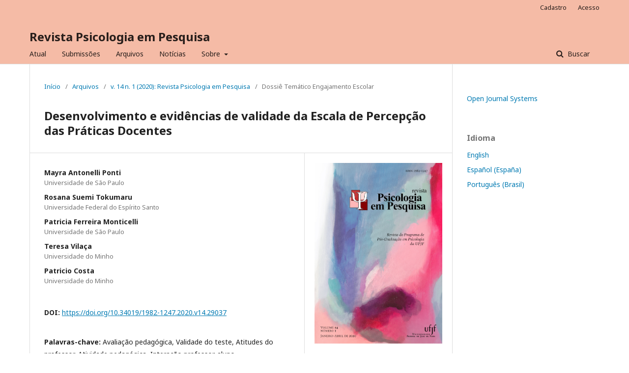

--- FILE ---
content_type: text/html; charset=utf-8
request_url: https://periodicos.ufjf.br/index.php/psicologiaempesquisa/article/view/29037
body_size: 8789
content:
	<!DOCTYPE html>
<html lang="pt-BR" xml:lang="pt-BR">
<head>
	<meta charset="utf-8">
	<meta name="viewport" content="width=device-width, initial-scale=1.0">
	<title>
		Desenvolvimento e evidências de validade da Escala de Percepção das Práticas Docentes
							| Revista Psicologia em Pesquisa
			</title>

	
<meta name="generator" content="Open Journal Systems 3.2.1.4">
<link rel="schema.DC" href="http://purl.org/dc/elements/1.1/" />
<meta name="DC.Creator.PersonalName" content="Mayra Antonelli Ponti"/>
<meta name="DC.Creator.PersonalName" content="Rosana  Suemi Tokumaru"/>
<meta name="DC.Creator.PersonalName" content="Patricia Ferreira Monticelli"/>
<meta name="DC.Creator.PersonalName" content="Teresa Vilaça"/>
<meta name="DC.Creator.PersonalName" content="Patricio Costa"/>
<meta name="DC.Date.created" scheme="ISO8601" content="2020-05-30"/>
<meta name="DC.Date.dateSubmitted" scheme="ISO8601" content="2019-11-12"/>
<meta name="DC.Date.issued" scheme="ISO8601" content="2020-06-04"/>
<meta name="DC.Date.modified" scheme="ISO8601" content="2020-11-19"/>
<meta name="DC.Description" xml:lang="en" content="Personalized teaching practices can improve students’ school performance. However, specific instruments to evaluate these practices in the Brazilian context couldn’t be found. The main goal of this study was to construct and present validity evidence for the Teaching Practice Perception Scale (TPPS). Twenty-five items were crated and evaluated by 11 judges. The resulting 17-item scale was applied to 477 teachers via online form. Factorial analyzes identified two dimensions: 'Group' (α = .0,79) reflects group-oriented teaching practices; 'Personalization' (α = 0,88) refers to individual-oriented teaching practices, which explained 48,6% of the total variance. Teachers presented more group than individual-oriented practices.&amp;nbsp;"/>
<meta name="DC.Description" xml:lang="es" content="Prácticas docentes personalizadas pueden mejorar el rendimiento escolar estudiantil. Sin embargo, no existen instrumentos específicos para evaluar estas prácticas en el contexto brasileño. El objetivo en este estudio fue desarrollar la Escala de Percepción de la Práctica Docente (EPPD) y mostrar datos sobre su validez. Fueron construidos 25 ítems que después fueron evaluados por 11 jueces. La escala resultante de 17 ítems fue aplicada a 477 maestros a través de un formulario digital. El Análisis Factorial indicó dos dimensiones: 'Grupo' (α = .79) refleja las prácticas de enseñanza dirigidas a toda la clase; 'personalización' (α = .88) se refiere a las prácticas de enseñanza dirigidas al alumno individual, que explican el 48,6% de la varianza total.&amp;nbsp;"/>
<meta name="DC.Description" xml:lang="pt" content="Práticas docentes personalizadas podem melhorar o desempenho escolar de estudantes. No entanto, não encontramos instrumentos específicos para avaliar estas práticas no contexto brasileiro. O objetivo deste estudo foi construir e apresentar evidências de validade da Escala de Percepção das Práticas Docentes (EPPD). Foram elaborados 25 itens avaliados por 11 juízes. A escala resultante com 17 itens foi aplicada a 477 professores, via formulário online. As análises fatoriais identificaram duas dimensões: Grupo (α = 0,79) reflete as práticas docentes dirigidas à turma; Personalização (α = 0,88) refere-se as práticas docentes dirigidas ao estudante individualmente, que explicaram 48,6% da variância. Os docentes apresentaram mais práticas para o grupo do que personalizadas.&amp;nbsp;"/>
<meta name="DC.Format" scheme="IMT" content="application/pdf"/>
<meta name="DC.Format" scheme="IMT" content="text/xml"/>
<meta name="DC.Identifier" content="29037"/>
<meta name="DC.Identifier.pageNumber" content="114-131"/>
<meta name="DC.Identifier.DOI" content="10.34019/1982-1247.2020.v14.29037"/>
<meta name="DC.Identifier.URI" content="https://periodicos.ufjf.br/index.php/psicologiaempesquisa/article/view/29037"/>
<meta name="DC.Language" scheme="ISO639-1" content="pt"/>
<meta name="DC.Rights" content="Copyright (c) 2020 Revista Psicologia em Pesquisa"/>
<meta name="DC.Rights" content=""/>
<meta name="DC.Source" content="Revista Psicologia em Pesquisa"/>
<meta name="DC.Source.ISSN" content="1982-1247"/>
<meta name="DC.Source.Issue" content="1"/>
<meta name="DC.Source.Volume" content="14"/>
<meta name="DC.Source.URI" content="https://periodicos.ufjf.br/index.php/psicologiaempesquisa"/>
<meta name="DC.Subject" xml:lang="pt" content="Interação professor-aluno"/>
<meta name="DC.Title" content="Desenvolvimento e evidências de validade da Escala de Percepção das Práticas Docentes"/>
<meta name="DC.Title.Alternative" xml:lang="en" content="Development and validity evidence of the Teaching Practice Perception Scale"/>
<meta name="DC.Title.Alternative" xml:lang="es" content="Desarrollo y evidencias de validez de la Escala de Percepción de la Práctica Docente"/>
<meta name="DC.Type" content="Text.Serial.Journal"/>
<meta name="DC.Type.articleType" content="Dossiê Temático Engajamento Escolar"/>
<meta name="gs_meta_revision" content="1.1"/>
<meta name="citation_journal_title" content="Revista Psicologia em Pesquisa"/>
<meta name="citation_journal_abbrev" content="Psipesq"/>
<meta name="citation_issn" content="1982-1247"/> 
<meta name="citation_author" content="Mayra Antonelli Ponti"/>
<meta name="citation_author_institution" content="Universidade de São Paulo"/>
<meta name="citation_author" content="Rosana  Suemi Tokumaru"/>
<meta name="citation_author_institution" content="Universidade Federal do Espírito Santo"/>
<meta name="citation_author" content="Patricia Ferreira Monticelli"/>
<meta name="citation_author_institution" content="Universidade de São Paulo"/>
<meta name="citation_author" content="Teresa Vilaça"/>
<meta name="citation_author_institution" content="Universidade do Minho"/>
<meta name="citation_author" content="Patricio Costa"/>
<meta name="citation_author_institution" content="Universidade do Minho"/>
<meta name="citation_title" content="Desenvolvimento e evidências de validade da Escala de Percepção das Práticas Docentes"/>
<meta name="citation_language" content="pt"/>
<meta name="citation_date" content="2020/05/30"/>
<meta name="citation_volume" content="14"/>
<meta name="citation_issue" content="1"/>
<meta name="citation_firstpage" content="114"/>
<meta name="citation_lastpage" content="131"/>
<meta name="citation_doi" content="10.34019/1982-1247.2020.v14.29037"/>
<meta name="citation_abstract_html_url" content="https://periodicos.ufjf.br/index.php/psicologiaempesquisa/article/view/29037"/>
<meta name="citation_keywords" xml:lang="pt" content="Avaliação pedagógica"/>
<meta name="citation_keywords" xml:lang="pt" content="Validade do teste"/>
<meta name="citation_keywords" xml:lang="pt" content="Atitudes do professor"/>
<meta name="citation_keywords" xml:lang="pt" content="Atividade pedagógica"/>
<meta name="citation_keywords" xml:lang="pt" content="Interação professor-aluno"/>
<meta name="citation_pdf_url" content="https://periodicos.ufjf.br/index.php/psicologiaempesquisa/article/download/29037/20650"/>
	<link rel="stylesheet" href="https://periodicos.ufjf.br/index.php/psicologiaempesquisa/$$$call$$$/page/page/css?name=stylesheet" type="text/css" /><link rel="stylesheet" href="//fonts.googleapis.com/css?family=Noto+Sans:400,400italic,700,700italic" type="text/css" /><link rel="stylesheet" href="https://cdnjs.cloudflare.com/ajax/libs/font-awesome/4.7.0/css/font-awesome.css?v=3.2.1.4" type="text/css" /><link rel="stylesheet" href="https://periodicos.ufjf.br/public/journals/51/styleSheet.css?v=3.2.1.4" type="text/css" />
</head>
<body class="pkp_page_article pkp_op_view" dir="ltr">

	<div class="pkp_structure_page">

				<header class="pkp_structure_head" id="headerNavigationContainer" role="banner">
						 <nav class="cmp_skip_to_content" aria-label="Ir para os links de conteúdo">
	<a href="#pkp_content_main">Ir para o conteúdo principal</a>
	<a href="#siteNav">Ir para o menu de navegação principal</a>
		<a href="#pkp_content_footer">Ir para o rodapé</a>
</nav>

			<div class="pkp_head_wrapper">

				<div class="pkp_site_name_wrapper">
					<button class="pkp_site_nav_toggle">
						<span>Open Menu</span>
					</button>
										<div class="pkp_site_name">
																<a href="						https://periodicos.ufjf.br/index.php/psicologiaempesquisa/index
					" class="is_text">Revista Psicologia em Pesquisa</a>
										</div>
				</div>

				
				<nav class="pkp_site_nav_menu" aria-label="Navegação no Site">
					<a id="siteNav"></a>
					<div class="pkp_navigation_primary_row">
						<div class="pkp_navigation_primary_wrapper">
																				<ul id="navigationPrimary" class="pkp_navigation_primary pkp_nav_list">
								<li class="">
				<a href="https://periodicos.ufjf.br/index.php/psicologiaempesquisa/issue/current">
					Atual
				</a>
							</li>
								<li class="">
				<a href="https://periodicos.ufjf.br/index.php/psicologiaempesquisa/about/submissions">
					Submissões
				</a>
							</li>
								<li class="">
				<a href="https://periodicos.ufjf.br/index.php/psicologiaempesquisa/issue/archive">
					Arquivos
				</a>
							</li>
								<li class="">
				<a href="https://periodicos.ufjf.br/index.php/psicologiaempesquisa/announcement">
					Notícias
				</a>
							</li>
								<li class="">
				<a href="https://periodicos.ufjf.br/index.php/psicologiaempesquisa/about">
					Sobre
				</a>
									<ul>
																					<li class="">
									<a href="https://periodicos.ufjf.br/index.php/psicologiaempesquisa/about">
										Sobre a Revista
									</a>
								</li>
																												<li class="">
									<a href="https://periodicos.ufjf.br/index.php/psicologiaempesquisa/about/editorialTeam">
										Equipe Editorial
									</a>
								</li>
																												<li class="">
									<a href="https://periodicos.ufjf.br/index.php/psicologiaempesquisa/about/privacy">
										Declaração de Privacidade
									</a>
								</li>
																												<li class="">
									<a href="https://periodicos.ufjf.br/index.php/psicologiaempesquisa/about/contact">
										Contato
									</a>
								</li>
																		</ul>
							</li>
			</ul>

				

																									
	<form class="pkp_search pkp_search_desktop" action="https://periodicos.ufjf.br/index.php/psicologiaempesquisa/search/search" method="get" role="search" aria-label="Pesquisa de artigos">
		<input type="hidden" name="csrfToken" value="888b2fbe86cc12ce91bdc1d552a2b0ea">
				
			<input name="query" value="" type="text" aria-label="Termo de Busca">
		

		<button type="submit">
			Buscar
		</button>
		<div class="search_controls" aria-hidden="true">
			<a href="https://periodicos.ufjf.br/index.php/psicologiaempesquisa/search/search" class="headerSearchPrompt search_prompt" aria-hidden="true">
				Buscar
			</a>
			<a href="#" class="search_cancel headerSearchCancel" aria-hidden="true"></a>
			<span class="search_loading" aria-hidden="true"></span>
		</div>
	</form>
													</div>
					</div>
					<div class="pkp_navigation_user_wrapper" id="navigationUserWrapper">
							<ul id="navigationUser" class="pkp_navigation_user pkp_nav_list">
								<li class="profile">
				<a href="https://periodicos.ufjf.br/index.php/psicologiaempesquisa/user/register">
					Cadastro
				</a>
							</li>
								<li class="profile">
				<a href="https://periodicos.ufjf.br/index.php/psicologiaempesquisa/login">
					Acesso
				</a>
							</li>
										</ul>

					</div>
																			
	<form class="pkp_search pkp_search_mobile" action="https://periodicos.ufjf.br/index.php/psicologiaempesquisa/search/search" method="get" role="search" aria-label="Pesquisa de artigos">
		<input type="hidden" name="csrfToken" value="888b2fbe86cc12ce91bdc1d552a2b0ea">
				
			<input name="query" value="" type="text" aria-label="Termo de Busca">
		

		<button type="submit">
			Buscar
		</button>
		<div class="search_controls" aria-hidden="true">
			<a href="https://periodicos.ufjf.br/index.php/psicologiaempesquisa/search/search" class="headerSearchPrompt search_prompt" aria-hidden="true">
				Buscar
			</a>
			<a href="#" class="search_cancel headerSearchCancel" aria-hidden="true"></a>
			<span class="search_loading" aria-hidden="true"></span>
		</div>
	</form>
									</nav>
			</div><!-- .pkp_head_wrapper -->
		</header><!-- .pkp_structure_head -->

						<div class="pkp_structure_content has_sidebar">
			<div class="pkp_structure_main" role="main">
				<a id="pkp_content_main"></a>

<div class="page page_article">
			<nav class="cmp_breadcrumbs" role="navigation" aria-label="Você está aqui:">
	<ol>
		<li>
			<a href="https://periodicos.ufjf.br/index.php/psicologiaempesquisa/index">
				Início
			</a>
			<span class="separator">/</span>
		</li>
		<li>
			<a href="https://periodicos.ufjf.br/index.php/psicologiaempesquisa/issue/archive">
				Arquivos
			</a>
			<span class="separator">/</span>
		</li>
					<li>
				<a href="https://periodicos.ufjf.br/index.php/psicologiaempesquisa/issue/view/1420">
					v. 14 n. 1 (2020): Revista Psicologia em Pesquisa 
				</a>
				<span class="separator">/</span>
			</li>
				<li class="current" aria-current="page">
			<span aria-current="page">
									Dossiê Temático Engajamento Escolar
							</span>
		</li>
	</ol>
</nav>
	
			<article class="obj_article_details">

			<h1 class="page_title">
		Desenvolvimento e evidências de validade da Escala de Percepção das Práticas Docentes
	</h1>
	
	<div class="row">
		<div class="main_entry">

							<section class="item authors">
					<h2 class="pkp_screen_reader">Autores</h2>
					<ul class="authors">
											<li>
							<span class="name">
								Mayra Antonelli Ponti
							</span>
															<span class="affiliation">
									Universidade de São Paulo
																	</span>
																				</li>
											<li>
							<span class="name">
								Rosana  Suemi Tokumaru
							</span>
															<span class="affiliation">
									Universidade Federal do Espírito Santo
																	</span>
																				</li>
											<li>
							<span class="name">
								Patricia Ferreira Monticelli
							</span>
															<span class="affiliation">
									Universidade de São Paulo
																	</span>
																				</li>
											<li>
							<span class="name">
								Teresa Vilaça
							</span>
															<span class="affiliation">
									Universidade do Minho
																	</span>
																				</li>
											<li>
							<span class="name">
								Patricio Costa
							</span>
															<span class="affiliation">
									Universidade do Minho
																	</span>
																				</li>
										</ul>
				</section>
			
																												<section class="item doi">
						<h2 class="label">
														DOI:
						</h2>
						<span class="value">
							<a href="https://doi.org/10.34019/1982-1247.2020.v14.29037">
								https://doi.org/10.34019/1982-1247.2020.v14.29037
							</a>
						</span>
					</section>
							
									<section class="item keywords">
				<h2 class="label">
										Palavras-chave:
				</h2>
				<span class="value">
											Avaliação pedagógica, 											Validade do teste, 											Atitudes do professor, 											Atividade pedagógica, 											Interação professor-aluno									</span>
			</section>
			
										<section class="item abstract">
					<h2 class="label">Resumo</h2>
					<p>Práticas docentes personalizadas podem melhorar o desempenho escolar de estudantes. No entanto, não encontramos instrumentos específicos para avaliar estas práticas no contexto brasileiro. O objetivo deste estudo foi construir e apresentar evidências de validade da Escala de Percepção das Práticas Docentes (EPPD). Foram elaborados 25 itens avaliados por 11 juízes. A escala resultante com 17 itens foi aplicada a 477 professores, via formulário online. As análises fatoriais identificaram duas dimensões: <em>Grupo</em> (α = 0,79) reflete as práticas docentes dirigidas à turma; <em>Personalização</em> (α = 0,88) refere-se as práticas docentes dirigidas ao estudante individualmente, que explicaram 48,6% da variância. Os docentes apresentaram mais práticas para o grupo do que personalizadas. </p>
				</section>
			
			<div class="item downloads_chart">
	<h3 class="label">
		Downloads
	</h3>
	<div class="value">
		<canvas class="usageStatsGraph" data-object-type="Submission" data-object-id="29037"></canvas>
		<div class="usageStatsUnavailable" data-object-type="Submission" data-object-id="29037">
			Não há dados estatísticos.
		</div>
	</div>
</div>


																																															
										<section class="item references">
					<h2 class="label">
						Referências
					</h2>
					<div class="value">
													Asbury, K., &amp; Plomin, R. (2013). G is for Genes: The impact of genes on education and achievement. Wiley Blackwell. <br />
Beluce, A. C, &amp; Oliveira, K. L. (2018). Learning Strategies Mediated by Technologies: Use and Observation of Teachers. Paidéia (Ribeirão Preto), 28, e2809. Epub 07 de junho de 2018. https://dx.doi.org/10.1590/1982-4327e2809<br />
Cohen, R. J., Swerdlik, M. E., &amp; Sturman, E. D. (2014). Testagem e Avaliação Psicológica-: Introdução a Testes e Medidas [Psychological Testing and Assessment: An Introduction <br />
to Tests and Measurement]. AMGH Editora.<br />
Ganda, D. R., &amp; Boruchovitch, E.. (2018). A autorregulação da aprendizagem: principais conceitos e modelos teóricos. Psicologia da Educação, (46), 71-80. Recuperado em 06 de setembro de 2019, de http://pepsic.bvsalud.org/scielo.php?script=sci_arttext&amp;pid=S1414-69752018000100008&amp;lng=pt&amp;tlng=pt<br />
Gesser, M., &amp; Martins, R. M. (2019). Contributions of a Teacher Training Program to Inclusive Education. Paidéia (Ribeirão Preto), 29, e2907. https://dx.doi.org/10.1590/1982-4327e2907<br />
Hair, J. F., Black, W. C., Babin, B. J., Anderson, R. E., &amp; Tatham, R. L. (2009). Análise multivariada de dados [Multivariate Data Analysis]. Bookman Editora.<br />
INEP (2016). Brasil no PISA 2015: Análises e reflexões sobre o desempenho dos estudantes brasileiros. São Paulo: Fundação Santillana, 2016. Recuperado de https://goo.gl/naEkpK. <br />
Junges, S. K., &amp; Behrens, M. A. (2016). Uma formação pedagógica inovadora como caminho para a construção de saberes docentes no Ensino Superior [An innovative educational training as a way to build teaching knowledge in Higher Education]. Educar em Revista, (59), 211-229. http://dx.doi.org/10.1590/0104-4060.42282.<br />
Kline, R. (2013). Exploratory and Confirmatory Factor Analysis. In Applied quantitative analysis in education and the social sciences. Routledge.<br />
Morán, J. (2015). Mudando a educação com metodologias ativas. Coleção Mídias Contemporâneas. Convergências Midiáticas, Educação e Cidadania: aproximações jovens, 2, 15-33. Recuperado de: http://rh.unis.edu.br/wp-content/uploads/sites/67/2016/06/Mudando-a-Educacao-com-Metodologias-Ativas.pdf<br />
Ollaik, L. G., &amp; Ziller, H. M. (2012). Concepções de validade em pesquisas qualitativas. Educação e Pesquisa, 38(1), 229-242. https://dx.doi.org/10.1590/S1517-97022012005000002<br />
Pereira, L. O. de A., &amp; Silveira, L. M. de O. B. (2017). Percepção das professoras sobre seus alunos do 5º ano. Psicologia da Educação, (45), 77 86.  https://dx.doi.org/10.5935/2175-3520.20170019<br />
Schmitt, D. P. (2015). The evolution of culturally-variable sex differences: Men and women are not always different, but when they are… it appears not to result from patriarchy or sex role socialization. In The evolution of sexuality (pp. 221-256). Springer, Cham. https://dx.doi.org/10.1007/978-3-319-09384-011.<br />
Schulte-Rüther, M., Markowitsch, H. J., Shah, N. J., Fink, G. R., &amp; Piefke, M. (2008). Gender differences in brain networks supporting empathy. Neuroimage, 42(1), 393-403. https://doi.org/10.1016/j.neuroimage.2008.04.180<br />
Silva, F. L., Muzardo, F. T., Suzuki, A. L. S., da Silva, C. E. G., &amp; Santos, D. (2017). Eficácia na sala de aula: autoavaliação de professores de uma escola pública [Effectiveness in the Classroom: Teachers’ Self-evaluation of a Public School]. Revista de Ensino, Educação e Ciências Humanas, 18(3), 239-243. http://dx.doi.org/10.17921/2447-8733.2017v18n3p239-243<br />
Silva, F. L., Muzardo, F. T., Zamariam, J., Santos, F. L. M., Bazante, B., Alves, C. O., ... &amp; Quintiliano, W. P. (2018). Eficácia Docente: Autoavaliação de Professores da Educação Básica [Teacher Effectiveness: Self-Assessment of Elementary School Teachers]. Revista de Ensino, Educação e Ciências Humanas, 19(3), 277-282. http://dx.doi.org/10.17921/2447-8733.2018v19n3p277-282<br />
Tardif, M. Saberes docentes e formação profissional. (9. Ed). Petrópolis: Vozes, 2008.<br />
Tessaro, N. S, &amp; Guzzo, R. S. L. (2004). Auto-avaliação da competência para ensinar: estudo preliminar de uma escala [Self-evaluation of teaching competence: preliminary study from a scale]. Psicologia Escolar e Educacional, 8(2), 157-165. Recuperado de http://pepsic.bvsalud.org/scielo.php?script=sci_arttext&amp;pid=S141385572004000200004&amp;ln=pt&amp;tlng=pt.<br />
van der Lans, R. M., van de Grift, W. J., &amp; Van Veen, K. (2018). Developing an instrument for teacher feedback: using the rasch model to explore teachers&#039; development of effective teaching strategies and behaviors. The journal of experimental education, 86(2), 247-264. https://doi.org/10.1080/00220973.2016.1268086<br />
Warren, C. A. (2014). Towards a pedagogy for the application of empathy in culturally diverse classrooms. The Urban Review, 46(3), 395-419. https://doi.org/10.1007/s11256-013-0262-5<br />
Zimmer-Gembeck, M. J., Chipuer, H. M., Hanisch, M., Creed, P. A., &amp; McGregor, L. (2006). Relationships at school and stage-environment fit as resources for adolescent engagement and achievement. Journal of adolescence, 29(6), 911-933. 10.1016/j.adolescence.2006.04.008
											</div>
				</section>
			
		</div><!-- .main_entry -->

		<div class="entry_details">

										<div class="item cover_image">
					<div class="sub_item">
													<a href="https://periodicos.ufjf.br/index.php/psicologiaempesquisa/issue/view/1420">
								<img src="https://periodicos.ufjf.br/public/journals/51/cover_issue_1420_pt_BR.jpg" alt="">
							</a>
											</div>
				</div>
			
										<div class="item galleys">
					<h2 class="pkp_screen_reader">
						Downloads
					</h2>
					<ul class="value galleys_links">
													<li>
								
	
							

<a class="obj_galley_link pdf" href="https://periodicos.ufjf.br/index.php/psicologiaempesquisa/article/view/29037/20650">

		
	PDF

	</a>
							</li>
													<li>
								
	
							

<a class="obj_galley_link file" href="https://periodicos.ufjf.br/index.php/psicologiaempesquisa/article/view/29037/20695">

		
	XML

	</a>
							</li>
											</ul>
				</div>
						
						<div class="item published">
				<section class="sub_item">
					<h2 class="label">
						Publicado
					</h2>
					<div class="value">
																			<span>2020-05-30</span>
																	</div>
				</section>
							</div>
			
						
										<div class="item issue">

											<section class="sub_item">
							<h2 class="label">
								Edição
							</h2>
							<div class="value">
								<a class="title" href="https://periodicos.ufjf.br/index.php/psicologiaempesquisa/issue/view/1420">
									v. 14 n. 1 (2020): Revista Psicologia em Pesquisa 
								</a>
							</div>
						</section>
					
											<section class="sub_item">
							<h2 class="label">
								Seção
							</h2>
							<div class="value">
								Dossiê Temático Engajamento Escolar
							</div>
						</section>
									</div>
			
															
						
			

		</div><!-- .entry_details -->
	</div><!-- .row -->

</article>

	

</div><!-- .page -->

	</div><!-- pkp_structure_main -->

									<div class="pkp_structure_sidebar left" role="complementary" aria-label="Barra lateral">
				<div class="pkp_block block_developed_by">
	<h2 class="pkp_screen_reader">
		Desenvolvido por
	</h2>

	<div class="content">
		<a href="http://pkp.sfu.ca/ojs/">
			Open Journal Systems
		</a>
	</div>
</div>
<div class="pkp_block block_language">
	<h2 class="title">
		Idioma
	</h2>

	<div class="content">
		<ul>
							<li class="locale_en_US" lang="en-US">
					<a href="https://periodicos.ufjf.br/index.php/psicologiaempesquisa/user/setLocale/en_US?source=%2Findex.php%2Fpsicologiaempesquisa%2Farticle%2Fview%2F29037">
						English
					</a>
				</li>
							<li class="locale_es_ES" lang="es-ES">
					<a href="https://periodicos.ufjf.br/index.php/psicologiaempesquisa/user/setLocale/es_ES?source=%2Findex.php%2Fpsicologiaempesquisa%2Farticle%2Fview%2F29037">
						Español (España)
					</a>
				</li>
							<li class="locale_pt_BR current" lang="pt-BR">
					<a href="https://periodicos.ufjf.br/index.php/psicologiaempesquisa/user/setLocale/pt_BR?source=%2Findex.php%2Fpsicologiaempesquisa%2Farticle%2Fview%2F29037">
						Português (Brasil)
					</a>
				</li>
					</ul>
	</div>
</div><!-- .block_language -->

			</div><!-- pkp_sidebar.left -->
			</div><!-- pkp_structure_content -->

<div class="pkp_structure_footer_wrapper" role="contentinfo">
	<a id="pkp_content_footer"></a>

	<div class="pkp_structure_footer">

					<div class="pkp_footer_content">
				<p><strong>Indexadores:</strong></p>
<p><a href="http://pepsic.bvsalud.org/scielo.php?script=sci_serial&amp;pid=1982-1247&amp;lng=pt&amp;nrm=iso"><img src="https://periodicos.ufjf.br/public/site/images/fcaropreso/1-resized.png" alt="" width="185" height="75" /></a>     <a href="https://rnp-primo.hosted.exlibrisgroup.com/permalink/f/1iiff92/CAPES_SFX_OPEN3290000000000131"><img src="https://periodicos.ufjf.br/public/site/images/fcaropreso/2-resizeda.png" alt="" width="93" height="91" /></a>     <a href="https://www.latindex.org/latindex/ficha/12269"><img src="https://periodicos.ufjf.br/public/site/images/fcaropreso/3-resizeda.png" alt="" width="205" height="75" /></a>     <a href="https://www.periodicosdeminas.ufmg.br/periodicos/psicologia-em-pesquisa/"><img src="https://periodicos.ufjf.br/public/site/images/fcaropreso/4-resizeda.png" alt="" width="227" height="70" /></a>      <a href="https://sumarios.org/revista/revista-psicologia-em-pesquisa"><img src="https://periodicos.ufjf.br/public/site/images/fcaropreso/5-resized.png" alt="" width="182" height="91" /></a>     <a href="http://newpsi.bvs-psi.org.br/cgi-bin/wxis1660.exe/iah/?IsisScript=iah/iah.xis&amp;lang=P&amp;base=INDEXPSI&amp;exprSearch=PSICOL.%20PESQ/$&amp;indexSearch=TA&amp;nextAction=lnk&amp;label=PSICOLOGIA%20EM%20PESQUISA%20(todos%20os%20anos)"><img src="https://periodicos.ufjf.br/public/site/images/fcaropreso/6.png" alt="" width="146" height="70" /></a>     <a href="http://portal.revistas.bvs.br/index.php?issn=1982-1247&amp;lang=pt"><img src="https://periodicos.ufjf.br/public/site/images/fcaropreso/7png-resizeda.png" alt="" width="112" height="75" /></a>     <a href="https://diadorim.ibict.br/handle/1/1426"><img src="https://periodicos.ufjf.br/public/site/images/fcaropreso/8-resized.png" alt="" width="237" height="91" /></a>     <img src="https://periodicos.ufjf.br/public/site/images/fcaropreso/9-resized.png" alt="" width="171" height="91" />     <a href="https://scholar.google.com.br/scholar?hl=pt-BR&amp;as_sdt=0%2C5&amp;q=Revista+Psicologia+em+Pesquisa&amp;btnG="><img src="https://periodicos.ufjf.br/public/site/images/fcaropreso/10-resizeda.png" alt="" width="214" height="91" /></a>     <a href="https://periodicos.ufjf.br/"><img src="https://periodicos.ufjf.br/public/site/images/fcaropreso/11.2-resized.png" alt="" width="200" height="75" /></a>     <img src="https://periodicos.ufjf.br/public/site/images/fcaropreso/12-resized.png" alt="" width="102" height="70" />     <a href="https://doaj.org/toc/1982-1247?source=%7B%22query%22%3A%7B%22bool%22%3A%7B%22must%22%3A%5B%7B%22terms%22%3A%7B%22index.issn.exact%22%3A%5B%221982-1247%22%5D%7D%7D%5D%7D%7D%2C%22size%22%3A100%2C%22sort%22%3A%5B%7B%22created_date%22%3A%7B%22order%22%3A%22desc%22%7D%7D%5D%2C%22_source%22%3A%7B%7D%2C%22track_total_hits%22%3Atrue%7D"><img src="https://periodicos.ufjf.br/public/site/images/fcaropreso/13png-resizedb.png" alt="" width="84" height="85" />    <img src="https://lume.ufrgs.br/themes/Mirage2Novo//images/logo_lume.png" alt="Lume inicial" width="197" height="133" /></a></p>
<p> </p>
			</div>
		
		<div class="pkp_brand_footer" role="complementary">
			<a href="https://periodicos.ufjf.br/index.php/psicologiaempesquisa/about/aboutThisPublishingSystem">
				<img alt="Mais informações sobre o sistema de publicação, a plataforma e o fluxo de publicação do OJS/PKP." src="https://periodicos.ufjf.br/templates/images/ojs_brand.png">
			</a>
		</div>
	</div>
</div><!-- pkp_structure_footer_wrapper -->

</div><!-- pkp_structure_page -->

<script src="//ajax.googleapis.com/ajax/libs/jquery/3.3.1/jquery.min.js?v=3.2.1.4" type="text/javascript"></script><script src="//ajax.googleapis.com/ajax/libs/jqueryui/1.12.0/jquery-ui.min.js?v=3.2.1.4" type="text/javascript"></script><script src="https://periodicos.ufjf.br/lib/pkp/js/lib/jquery/plugins/jquery.tag-it.js?v=3.2.1.4" type="text/javascript"></script><script src="https://periodicos.ufjf.br/plugins/themes/default/js/lib/popper/popper.js?v=3.2.1.4" type="text/javascript"></script><script src="https://periodicos.ufjf.br/plugins/themes/default/js/lib/bootstrap/util.js?v=3.2.1.4" type="text/javascript"></script><script src="https://periodicos.ufjf.br/plugins/themes/default/js/lib/bootstrap/dropdown.js?v=3.2.1.4" type="text/javascript"></script><script src="https://periodicos.ufjf.br/plugins/themes/default/js/main.js?v=3.2.1.4" type="text/javascript"></script><script type="text/javascript">var pkpUsageStats = pkpUsageStats || {};pkpUsageStats.data = pkpUsageStats.data || {};pkpUsageStats.data.Submission = pkpUsageStats.data.Submission || {};pkpUsageStats.data.Submission[29037] = {"data":{"2020":{"1":0,"2":0,"3":0,"4":0,"5":0,"6":44,"7":25,"8":19,"9":10,"10":5,"11":6,"12":6},"2021":{"1":5,"2":3,"3":5,"4":4,"5":9,"6":0,"7":3,"8":8,"9":2,"10":22,"11":24,"12":3},"2022":{"1":6,"2":4,"3":5,"4":2,"5":3,"6":3,"7":0,"8":3,"9":1,"10":7,"11":9,"12":6},"2023":{"1":4,"2":5,"3":9,"4":4,"5":2,"6":9,"7":5,"8":3,"9":1,"10":2,"11":1,"12":3},"2024":{"1":7,"2":3,"3":3,"4":1,"5":3,"6":7,"7":7,"8":3,"9":3,"10":6,"11":0,"12":3},"2025":{"1":5,"2":7,"3":9,"4":2,"5":9,"6":7,"7":9,"8":6,"9":13,"10":11,"11":15,"12":10},"2026":{"1":2,"2":0,"3":0,"4":0,"5":0,"6":0,"7":0,"8":0,"9":0,"10":0,"11":0,"12":0}},"label":"Todos os downloads","color":"79,181,217","total":451};</script><script src="https://cdnjs.cloudflare.com/ajax/libs/Chart.js/2.0.1/Chart.js?v=3.2.1.4" type="text/javascript"></script><script type="text/javascript">var pkpUsageStats = pkpUsageStats || {};pkpUsageStats.locale = pkpUsageStats.locale || {};pkpUsageStats.locale.months = ["Jan","Fev","Mar","Abr","Mai","Jun","Jul","Ago","Set","Out","Nov","Dez"];pkpUsageStats.config = pkpUsageStats.config || {};pkpUsageStats.config.chartType = "bar";</script><script src="https://periodicos.ufjf.br/plugins/generic/usageStats/js/UsageStatsFrontendHandler.js?v=3.2.1.4" type="text/javascript"></script>


</body>
</html>
